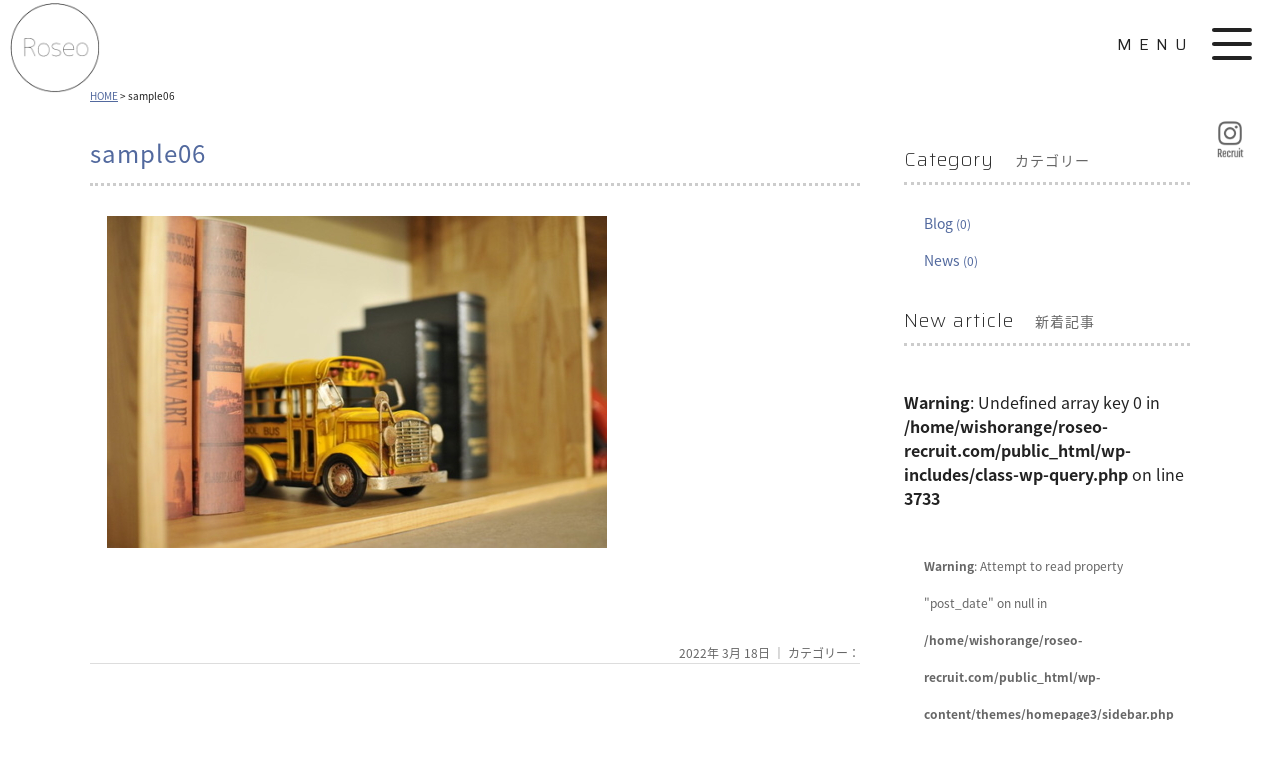

--- FILE ---
content_type: text/html; charset=UTF-8
request_url: https://roseo-recruit.com/sample06/
body_size: 13514
content:
<!DOCTYPE html>
<!--[if lt IE 7 ]><html class="ie ie6" lang="ja"> <![endif]-->
<!--[if IE 7 ]><html class="ie ie7" lang="ja"> <![endif]-->
<!--[if IE 8 ]><html class="ie ie8" lang="ja"> <![endif]-->
<!--[if IE 9 ]><html class="ie ie9" lang="ja"> <![endif]-->
<!--[if (gt IE 9)|!(IE)]><!-->
<html class="" lang="ja">
<!--<![endif]-->
<head>
<meta charset="UTF-8">
<meta http-equiv="X-UA-Compatible" content="IE=edge">

<meta http-equiv="Content-Type" content="text/html; charset=UTF-8" />
<meta http-equiv="Content-Style-Type" content="text/css" />
<meta http-equiv="Content-Script-Type" content="text/javascript" />
<meta name="viewport" content="width=device-width" />

<style type="text/css">
.loading {
	width: 100%;
	height: 100%;
	background: rgba(255,255,255,1.0);
	position: fixed;
	top: 0;
	left: 0;
	z-index: 20000;
}
.loading img {
	width: 40px;
	height: 40px;
	position: absolute;
	top: 50%;
	left: 50%;
	margin-top: -20px;
	margin-left: -20px;
}
</style>
<link href="https://roseo-recruit.com/wp-content/themes/homepage3/style.css" rel="stylesheet" type="text/css" />
<link href="https://roseo-recruit.com/wp-content/themes/homepage3/style_sp.css" rel="stylesheet" type="text/css" />
<link rel="stylesheet" href="https://hairsalon-test.net/style_pc.css">
<link rel="stylesheet" href="https://hairsalon-test.net/style_sumaho.css">
<link href="https://roseo-recruit.com/wp-content/themes/homepage3/css/remodal.css" rel="stylesheet" type="text/css" />
<link href="https://roseo-recruit.com/wp-content/themes/homepage3/css/remodal-default-theme.css" rel="stylesheet" type="text/css" />
<link rel="preconnect" href="https://fonts.googleapis.com">
<link rel="preconnect" href="https://fonts.gstatic.com" crossorigin>
<link href="https://fonts.googleapis.com/earlyaccess/notosansjapanese.css" rel="stylesheet" />
<link href="https://fonts.googleapis.com/css2?family=Saira:wght@200;400&display=swap" rel="stylesheet">
<style type="text/css">
.font_en, .font_en li, .font_en_p p, .font_en_main {
	font-weight: 200;
	font-family: 'Saira', sans-serif;
}
.font_en2, .font_en2 li, .font_en_p2 p, .font_en_main2 {
	font-weight: 400;
	font-family: 'Saira', sans-serif;
}
/*――ナビ内のデザイン（最初からこれで表示）――*/

#nav-content {
	background: rgba(0,0,0,0.8);
	padding: 20px 2%;
}
#nav-content ul {
	display: -webkit-box;
	display: -moz-box;
	display: -ms-flexbox;
	display: -webkit-flex;
	display: -moz-flex;
	display: flex;
	-webkit-box-lines: multiple;
	-moz-box-lines: multiple;
	-webkit-flex-wrap: wrap;
	-moz-flex-wrap: wrap;
	-ms-flex-wrap: wrap;
	flex-wrap: wrap;
	width: 100%;
	overflow: hidden;
	letter-spacing: -.40em; /* 文字間を詰めて隙間を削除する */
	margin-left: 0;
	margin-right: 0;
	padding-left: 0;
	padding-right: 0;
}
#nav-content ul li {
	margin: 0;
	line-height: 1em;
	letter-spacing: 3px;
	display: inline-block;
	vertical-align: middle;
	list-style-type: none;
	width: 50%;
	letter-spacing: 1px; /* 文字間を通常に戻す */
	border-bottom: solid 1px #666;
}
#nav-content ul li a {
	color: #fff;
	font-size: 16px;
	display: block;
	line-height: 1.5em;
	padding: 22px 0 19px;
}
#nav-content ul li a span {
	color: #fff;
	font-size: 12px;
	font-weight: 200;
	letter-spacing: 1px;
	font-family: "Noto Sans Japanese", san-serif;
}
#nav-content ul li a:hover {
	filter: alpha(opacity=50);
	-moz-opacity: 0.50;
	opacity: 0.50;
	-webkit-transition: all 0.3s ease;
	-moz-transition: all 0.3s ease;
	-o-transition: all 0.3s ease;
	transition: all 0.3s ease;
}
#nav-content ul li.nav_long {
	width: 100%;
}
#nav-content ul li.nav_sns {
	display: block;
	width: 100%;
	text-align: center;
	overflow: hidden;
	letter-spacing: -.40em;
	border: none;
}
#nav-content ul li.nav_sns div {
	display: inline-block;
	vertical-align: top;
	letter-spacing: 1px; /* 文字間を通常に戻す */
	margin-left: 0.5%;
	margin-right: 0.5%;
	width: 24%;
}
#nav-content ul li.nav_sns a {
	display: block;
	width: 100%;
	margin: 0;
	padding: 10px 0 5px;
	border: none;
}
#nav-content ul li.nav_sns img.nav_icon_img {
	display: block;
	width: 100%;
	max-width: 30px;
	height: auto;
	margin-left: auto;
	margin-right: auto;
	margin-bottom: 5px;
}
#nav-content ul li.nav_sns p {
	color: #fff;
	display: block;
	font-size: 14px;
	text-align: center;
	line-height: 1.2em;
	letter-spacing: 0;
}
#nav-content ul li.nav_tel, #nav-content ul li.nav_entry, #nav-content ul li.long {
	border: none;
	width: 100%;
}
#nav-content ul li.nav_entry {
	margin: 20px 0 10px;
}
#nav-content ul li.nav_tel {
	margin-bottom: 20px;
}
#nav-content ul li.nav_tel a, #nav-content ul li.nav_entry a, #nav-content ul li.long a {
	letter-spacing: 3px;
}
#nav-content ul li.nav_tel a {
	color: #222;
	background: #fff;
	font-family: "Noto Sans Japanese", san-serif;
	font-size: 18px;
	padding: 15px 0;
}
#nav-content ul li.nav_entry a {
	color: #fff;
	background: #e9496b;
	font-size: 24px;
	padding: 10px 0 5px;
	line-height: 1.2em;
}
#nav-content ul li.nav_entry a span {
	display: block;
	color: #fff;
	font-size: 14px;
}
/*――ナビ ボタン PC表示――*/
/*
#nav-content ul li.nav_entry a {
	color: #fff;
	background: #eb98a9;
	margin-right: 10px;
	padding: 5px 8px 3px 8px;
}
#nav-content ul li.nav_entry a span {
	color: #fff;
}
#nav-content ul li.nav_entry a:hover, #nav-content ul li.nav_entry a:active {
	color: #fff;
	background: #e24a69;
	text-decoration: none;
	filter: alpha(opacity=100);
	-moz-opacity: 1;
	opacity: 1;
	-webkit-transition: all 0.3s ease;
	-moz-transition: all 0.3s ease;
	-o-transition: all 0.3s ease;
	transition: all 0.3s ease;
}
#nav-content ul li.nav_entry a span:hover, #nav-content ul li.nav_entry a span:active {
	color: #fff;
}

*/
/*――フッターナビ――*/
#footer_wrap .foot_navi li a {
	color: #222;
	font-size: 14px;
	letter-spacing: 5px;
	font-weight: 400;
	font-family: "Noto Sans Japanese", san-serif;
}
/*
#footer_wrap .foot_navi li a span {
	display:block;
	color: #666;
	font-size:12px;
	font-family: "Noto Sans Japanese", san-serif;
	margin-left: 5px;
	letter-spacing:4px;
}

*/
#footer_wrap .foot_navi li a:before {
	background: #000;
}



/*■■ ipad・タブレット・スマホ共通■■*/
@media screen and (max-width: 960px) {
#nav-content {
	padding: 10px 2%;
}
#nav-content ul li a {
	font-size: 13px;
	padding: 14px 0 12px;
}
#nav-content ul li.nav_entry {
	margin: 10px 0 10px;
}
#nav-content ul li.nav_tel {
	margin-bottom: 10px;
}
#nav-content ul li.nav_tel a {
	font-size: 18px;
	padding: 10px 0;
}
#nav-content ul li.nav_entry a {
	font-size: 20px;
	padding: 7px 0 2px;
}
#nav-content ul li.nav_entry a span {
	font-size: 12px;
}
#nav-content ul li.nav_sns img.nav_icon_img {
	max-width: 20px;
	height: auto;
}
#nav-content ul li.nav_sns p {
	font-size: 10px;
}
}
</style>

<!--[if lt IE 9]>
<script src="http://css3-mediaqueries-js.googlecode.com/svn/trunk/css3-mediaqueries.js"></script>
<![endif]-->

<!--[if lt IE 9]>
<script src="http://html5shiv.googlecode.com/svn/trunk/html5.js"></script>
<![endif]-->

<script src="https://roseo-recruit.com/wp-content/themes/homepage3/js/respond.min.js"></script>
<script src="https://ajax.googleapis.com/ajax/libs/jquery/3.7.1/jquery.min.js"></script>
<script>
$(window).on('load', function(){
	$('.loading').fadeOut();	
});
</script>
<script type="text/javascript">
//複数パララックス
var parallaxBkImg = function(){
   $(window).on('load resize', function() {
     $(window).on('load scroll', function(){
       var $winTop = $(window).scrollTop();
       var $target = $('.cd-fixed-bg');
       var $winWidth = $(window).width();
       if($winWidth < 767) {
         $target.each(function(index){
           var $position = $winTop - $target.eq(index).offset().top;
           if($winTop > $target.eq(index).offset().top - 800) {
             $target.eq(index).css({
               'background-position-y': $position * .4
             });
           }
         });
       }
     });
   });
 }();
</script>
<script src="https://roseo-recruit.com/wp-content/themes/homepage3/js/jquery.fittext.js" type="text/javascript"></script>
<script>
    $(function () {
        $(".txt_fit").fitText(1);
    });
</script>
<script>
if (window.matchMedia( "(max-width: 768px)" ).matches) {
/* ウィンドウサイズが 768px以下の場合のコード */
/* SNSボタン */
$(function() {
  var pagetop = $('#sns_fixed');
  $(window).scroll(function () {
    if ($(this).scrollTop() > 100) {
      pagetop.fadeIn();
     }else {
      pagetop.fadeOut();
    }
  });
});
}
</script>
<script src="https://roseo-recruit.com/wp-content/themes/homepage3/js/fadein.js" type="text/javascript"></script>
<script src="https://roseo-recruit.com/wp-content/themes/homepage3/js/smoothscroll.js" type="text/javascript"></script>
<!--script src="https://roseo-recruit.com/wp-content/themes/homepage3/js/accordion.js" type="text/javascript"></script-->
<script src="https://roseo-recruit.com/wp-content/themes/homepage3/js/remodal.min.js" type="text/javascript"></script>
<script src="https://roseo-recruit.com/wp-content/themes/homepage3/js/pagetop.js" type="text/javascript"></script>
<script src="https://roseo-recruit.com/wp-content/themes/homepage3/js/tab.js" type="text/javascript"></script>
<script src="https://roseo-recruit.com/wp-content/themes/homepage3/js/navi.js" type="text/javascript"></script>
<link rel="alternate" type="application/rss+xml" title="東村山市久米川の美容師求人Roseo（ロゼオ）｜採用サイト RSS Feed" href="https://roseo-recruit.com/feed/" />
<link rel="alternate" type="application/atom+xml" title="東村山市久米川の美容師求人Roseo（ロゼオ）｜採用サイト Atom Feed" href="https://roseo-recruit.com/feed/atom/" />
<link rel="pingback" href="https://roseo-recruit.com/xmlrpc.php" />
<link rel="shortcut icon" href="https://roseo-recruit.com/wp-content/themes/homepage3/favicon.ico" />
<!-- Google tag (gtag.js) -->
<script async src="https://www.googletagmanager.com/gtag/js?id=G-9E6ET2Y6B3"></script>
<script>
  window.dataLayer = window.dataLayer || [];
  function gtag(){dataLayer.push(arguments);}
  gtag('js', new Date());

  gtag('config', 'G-9E6ET2Y6B3');
</script>	<style>img:is([sizes="auto" i], [sizes^="auto," i]) { contain-intrinsic-size: 3000px 1500px }</style>
	
		<!-- All in One SEO 4.9.3 - aioseo.com -->
		<title>sample06 | 東村山市久米川の美容師求人Roseo（ロゼオ）｜採用サイト</title>
	<meta name="robots" content="max-image-preview:large" />
	<meta name="author" content="wish"/>
	<link rel="canonical" href="https://roseo-recruit.com/sample06/" />
	<meta name="generator" content="All in One SEO (AIOSEO) 4.9.3" />
		<meta property="og:locale" content="ja_JP" />
		<meta property="og:site_name" content="東村山市久米川の美容師求人Roseo（ロゼオ）｜採用サイト | 東村山市（久米川）の美容師、美容室の求人ならRoseo（ロゼオ）公式の採用ホームページです。地方の方も美容師の求人を行っており、WEB応募もご利用頂けます。気軽にお問い合わせください。" />
		<meta property="og:type" content="article" />
		<meta property="og:title" content="sample06 | 東村山市久米川の美容師求人Roseo（ロゼオ）｜採用サイト" />
		<meta property="og:url" content="https://roseo-recruit.com/sample06/" />
		<meta property="article:published_time" content="2022-03-18T10:11:59+00:00" />
		<meta property="article:modified_time" content="2022-03-18T10:11:59+00:00" />
		<meta name="twitter:card" content="summary" />
		<meta name="twitter:title" content="sample06 | 東村山市久米川の美容師求人Roseo（ロゼオ）｜採用サイト" />
		<script type="application/ld+json" class="aioseo-schema">
			{"@context":"https:\/\/schema.org","@graph":[{"@type":"BreadcrumbList","@id":"https:\/\/roseo-recruit.com\/sample06\/#breadcrumblist","itemListElement":[{"@type":"ListItem","@id":"https:\/\/roseo-recruit.com#listItem","position":1,"name":"Home","item":"https:\/\/roseo-recruit.com","nextItem":{"@type":"ListItem","@id":"https:\/\/roseo-recruit.com\/sample06\/#listItem","name":"sample06"}},{"@type":"ListItem","@id":"https:\/\/roseo-recruit.com\/sample06\/#listItem","position":2,"name":"sample06","previousItem":{"@type":"ListItem","@id":"https:\/\/roseo-recruit.com#listItem","name":"Home"}}]},{"@type":"ItemPage","@id":"https:\/\/roseo-recruit.com\/sample06\/#itempage","url":"https:\/\/roseo-recruit.com\/sample06\/","name":"sample06 | \u6771\u6751\u5c71\u5e02\u4e45\u7c73\u5ddd\u306e\u7f8e\u5bb9\u5e2b\u6c42\u4ebaRoseo\uff08\u30ed\u30bc\u30aa\uff09\uff5c\u63a1\u7528\u30b5\u30a4\u30c8","inLanguage":"ja","isPartOf":{"@id":"https:\/\/roseo-recruit.com\/#website"},"breadcrumb":{"@id":"https:\/\/roseo-recruit.com\/sample06\/#breadcrumblist"},"author":{"@id":"https:\/\/roseo-recruit.com\/author\/wish\/#author"},"creator":{"@id":"https:\/\/roseo-recruit.com\/author\/wish\/#author"},"datePublished":"2022-03-18T19:11:59+09:00","dateModified":"2022-03-18T19:11:59+09:00"},{"@type":"Organization","@id":"https:\/\/roseo-recruit.com\/#organization","name":"\u6771\u6751\u5c71\u5e02\u4e45\u7c73\u5ddd\u306e\u7f8e\u5bb9\u5e2b\u6c42\u4ebaRoseo\uff08\u30ed\u30bc\u30aa\uff09\uff5c\u63a1\u7528\u30b5\u30a4\u30c8","description":"\u6771\u6751\u5c71\u5e02\uff08\u4e45\u7c73\u5ddd\uff09\u306e\u7f8e\u5bb9\u5e2b\u3001\u7f8e\u5bb9\u5ba4\u306e\u6c42\u4eba\u306a\u3089Roseo\uff08\u30ed\u30bc\u30aa\uff09\u516c\u5f0f\u306e\u63a1\u7528\u30db\u30fc\u30e0\u30da\u30fc\u30b8\u3067\u3059\u3002\u5730\u65b9\u306e\u65b9\u3082\u7f8e\u5bb9\u5e2b\u306e\u6c42\u4eba\u3092\u884c\u3063\u3066\u304a\u308a\u3001WEB\u5fdc\u52df\u3082\u3054\u5229\u7528\u9802\u3051\u307e\u3059\u3002\u6c17\u8efd\u306b\u304a\u554f\u3044\u5408\u308f\u305b\u304f\u3060\u3055\u3044\u3002","url":"https:\/\/roseo-recruit.com\/"},{"@type":"Person","@id":"https:\/\/roseo-recruit.com\/author\/wish\/#author","url":"https:\/\/roseo-recruit.com\/author\/wish\/","name":"wish","image":{"@type":"ImageObject","@id":"https:\/\/roseo-recruit.com\/sample06\/#authorImage","url":"https:\/\/secure.gravatar.com\/avatar\/611264c11f1a048ab85475524864b874191ecf830e64d39987675619cc4c6690?s=96&d=mm&r=g","width":96,"height":96,"caption":"wish"}},{"@type":"WebSite","@id":"https:\/\/roseo-recruit.com\/#website","url":"https:\/\/roseo-recruit.com\/","name":"\u6771\u6751\u5c71\u5e02\u4e45\u7c73\u5ddd\u306e\u7f8e\u5bb9\u5e2b\u6c42\u4ebaRoseo\uff08\u30ed\u30bc\u30aa\uff09\uff5c\u63a1\u7528\u30b5\u30a4\u30c8","description":"\u6771\u6751\u5c71\u5e02\uff08\u4e45\u7c73\u5ddd\uff09\u306e\u7f8e\u5bb9\u5e2b\u3001\u7f8e\u5bb9\u5ba4\u306e\u6c42\u4eba\u306a\u3089Roseo\uff08\u30ed\u30bc\u30aa\uff09\u516c\u5f0f\u306e\u63a1\u7528\u30db\u30fc\u30e0\u30da\u30fc\u30b8\u3067\u3059\u3002\u5730\u65b9\u306e\u65b9\u3082\u7f8e\u5bb9\u5e2b\u306e\u6c42\u4eba\u3092\u884c\u3063\u3066\u304a\u308a\u3001WEB\u5fdc\u52df\u3082\u3054\u5229\u7528\u9802\u3051\u307e\u3059\u3002\u6c17\u8efd\u306b\u304a\u554f\u3044\u5408\u308f\u305b\u304f\u3060\u3055\u3044\u3002","inLanguage":"ja","publisher":{"@id":"https:\/\/roseo-recruit.com\/#organization"}}]}
		</script>
		<!-- All in One SEO -->

<link rel="alternate" type="application/rss+xml" title="東村山市久米川の美容師求人Roseo（ロゼオ）｜採用サイト &raquo; sample06 のコメントのフィード" href="https://roseo-recruit.com/feed/?attachment_id=1769" />
<script type="text/javascript">
/* <![CDATA[ */
window._wpemojiSettings = {"baseUrl":"https:\/\/s.w.org\/images\/core\/emoji\/16.0.1\/72x72\/","ext":".png","svgUrl":"https:\/\/s.w.org\/images\/core\/emoji\/16.0.1\/svg\/","svgExt":".svg","source":{"concatemoji":"https:\/\/roseo-recruit.com\/wp-includes\/js\/wp-emoji-release.min.js?ver=6.8.3"}};
/*! This file is auto-generated */
!function(s,n){var o,i,e;function c(e){try{var t={supportTests:e,timestamp:(new Date).valueOf()};sessionStorage.setItem(o,JSON.stringify(t))}catch(e){}}function p(e,t,n){e.clearRect(0,0,e.canvas.width,e.canvas.height),e.fillText(t,0,0);var t=new Uint32Array(e.getImageData(0,0,e.canvas.width,e.canvas.height).data),a=(e.clearRect(0,0,e.canvas.width,e.canvas.height),e.fillText(n,0,0),new Uint32Array(e.getImageData(0,0,e.canvas.width,e.canvas.height).data));return t.every(function(e,t){return e===a[t]})}function u(e,t){e.clearRect(0,0,e.canvas.width,e.canvas.height),e.fillText(t,0,0);for(var n=e.getImageData(16,16,1,1),a=0;a<n.data.length;a++)if(0!==n.data[a])return!1;return!0}function f(e,t,n,a){switch(t){case"flag":return n(e,"\ud83c\udff3\ufe0f\u200d\u26a7\ufe0f","\ud83c\udff3\ufe0f\u200b\u26a7\ufe0f")?!1:!n(e,"\ud83c\udde8\ud83c\uddf6","\ud83c\udde8\u200b\ud83c\uddf6")&&!n(e,"\ud83c\udff4\udb40\udc67\udb40\udc62\udb40\udc65\udb40\udc6e\udb40\udc67\udb40\udc7f","\ud83c\udff4\u200b\udb40\udc67\u200b\udb40\udc62\u200b\udb40\udc65\u200b\udb40\udc6e\u200b\udb40\udc67\u200b\udb40\udc7f");case"emoji":return!a(e,"\ud83e\udedf")}return!1}function g(e,t,n,a){var r="undefined"!=typeof WorkerGlobalScope&&self instanceof WorkerGlobalScope?new OffscreenCanvas(300,150):s.createElement("canvas"),o=r.getContext("2d",{willReadFrequently:!0}),i=(o.textBaseline="top",o.font="600 32px Arial",{});return e.forEach(function(e){i[e]=t(o,e,n,a)}),i}function t(e){var t=s.createElement("script");t.src=e,t.defer=!0,s.head.appendChild(t)}"undefined"!=typeof Promise&&(o="wpEmojiSettingsSupports",i=["flag","emoji"],n.supports={everything:!0,everythingExceptFlag:!0},e=new Promise(function(e){s.addEventListener("DOMContentLoaded",e,{once:!0})}),new Promise(function(t){var n=function(){try{var e=JSON.parse(sessionStorage.getItem(o));if("object"==typeof e&&"number"==typeof e.timestamp&&(new Date).valueOf()<e.timestamp+604800&&"object"==typeof e.supportTests)return e.supportTests}catch(e){}return null}();if(!n){if("undefined"!=typeof Worker&&"undefined"!=typeof OffscreenCanvas&&"undefined"!=typeof URL&&URL.createObjectURL&&"undefined"!=typeof Blob)try{var e="postMessage("+g.toString()+"("+[JSON.stringify(i),f.toString(),p.toString(),u.toString()].join(",")+"));",a=new Blob([e],{type:"text/javascript"}),r=new Worker(URL.createObjectURL(a),{name:"wpTestEmojiSupports"});return void(r.onmessage=function(e){c(n=e.data),r.terminate(),t(n)})}catch(e){}c(n=g(i,f,p,u))}t(n)}).then(function(e){for(var t in e)n.supports[t]=e[t],n.supports.everything=n.supports.everything&&n.supports[t],"flag"!==t&&(n.supports.everythingExceptFlag=n.supports.everythingExceptFlag&&n.supports[t]);n.supports.everythingExceptFlag=n.supports.everythingExceptFlag&&!n.supports.flag,n.DOMReady=!1,n.readyCallback=function(){n.DOMReady=!0}}).then(function(){return e}).then(function(){var e;n.supports.everything||(n.readyCallback(),(e=n.source||{}).concatemoji?t(e.concatemoji):e.wpemoji&&e.twemoji&&(t(e.twemoji),t(e.wpemoji)))}))}((window,document),window._wpemojiSettings);
/* ]]> */
</script>
<style id='wp-emoji-styles-inline-css' type='text/css'>

	img.wp-smiley, img.emoji {
		display: inline !important;
		border: none !important;
		box-shadow: none !important;
		height: 1em !important;
		width: 1em !important;
		margin: 0 0.07em !important;
		vertical-align: -0.1em !important;
		background: none !important;
		padding: 0 !important;
	}
</style>
<link rel='stylesheet' id='wp-block-library-css' href='https://roseo-recruit.com/wp-includes/css/dist/block-library/style.min.css?ver=6.8.3' type='text/css' media='all' />
<style id='classic-theme-styles-inline-css' type='text/css'>
/*! This file is auto-generated */
.wp-block-button__link{color:#fff;background-color:#32373c;border-radius:9999px;box-shadow:none;text-decoration:none;padding:calc(.667em + 2px) calc(1.333em + 2px);font-size:1.125em}.wp-block-file__button{background:#32373c;color:#fff;text-decoration:none}
</style>
<link rel='stylesheet' id='aioseo/css/src/vue/standalone/blocks/table-of-contents/global.scss-css' href='https://roseo-recruit.com/wp-content/plugins/all-in-one-seo-pack/dist/Lite/assets/css/table-of-contents/global.e90f6d47.css?ver=4.9.3' type='text/css' media='all' />
<link rel='stylesheet' id='wp-components-css' href='https://roseo-recruit.com/wp-includes/css/dist/components/style.min.css?ver=6.8.3' type='text/css' media='all' />
<link rel='stylesheet' id='wp-preferences-css' href='https://roseo-recruit.com/wp-includes/css/dist/preferences/style.min.css?ver=6.8.3' type='text/css' media='all' />
<link rel='stylesheet' id='wp-block-editor-css' href='https://roseo-recruit.com/wp-includes/css/dist/block-editor/style.min.css?ver=6.8.3' type='text/css' media='all' />
<link rel='stylesheet' id='popup-maker-block-library-style-css' href='https://roseo-recruit.com/wp-content/plugins/popup-maker/dist/packages/block-library-style.css?ver=dbea705cfafe089d65f1' type='text/css' media='all' />
<style id='global-styles-inline-css' type='text/css'>
:root{--wp--preset--aspect-ratio--square: 1;--wp--preset--aspect-ratio--4-3: 4/3;--wp--preset--aspect-ratio--3-4: 3/4;--wp--preset--aspect-ratio--3-2: 3/2;--wp--preset--aspect-ratio--2-3: 2/3;--wp--preset--aspect-ratio--16-9: 16/9;--wp--preset--aspect-ratio--9-16: 9/16;--wp--preset--color--black: #000000;--wp--preset--color--cyan-bluish-gray: #abb8c3;--wp--preset--color--white: #ffffff;--wp--preset--color--pale-pink: #f78da7;--wp--preset--color--vivid-red: #cf2e2e;--wp--preset--color--luminous-vivid-orange: #ff6900;--wp--preset--color--luminous-vivid-amber: #fcb900;--wp--preset--color--light-green-cyan: #7bdcb5;--wp--preset--color--vivid-green-cyan: #00d084;--wp--preset--color--pale-cyan-blue: #8ed1fc;--wp--preset--color--vivid-cyan-blue: #0693e3;--wp--preset--color--vivid-purple: #9b51e0;--wp--preset--gradient--vivid-cyan-blue-to-vivid-purple: linear-gradient(135deg,rgba(6,147,227,1) 0%,rgb(155,81,224) 100%);--wp--preset--gradient--light-green-cyan-to-vivid-green-cyan: linear-gradient(135deg,rgb(122,220,180) 0%,rgb(0,208,130) 100%);--wp--preset--gradient--luminous-vivid-amber-to-luminous-vivid-orange: linear-gradient(135deg,rgba(252,185,0,1) 0%,rgba(255,105,0,1) 100%);--wp--preset--gradient--luminous-vivid-orange-to-vivid-red: linear-gradient(135deg,rgba(255,105,0,1) 0%,rgb(207,46,46) 100%);--wp--preset--gradient--very-light-gray-to-cyan-bluish-gray: linear-gradient(135deg,rgb(238,238,238) 0%,rgb(169,184,195) 100%);--wp--preset--gradient--cool-to-warm-spectrum: linear-gradient(135deg,rgb(74,234,220) 0%,rgb(151,120,209) 20%,rgb(207,42,186) 40%,rgb(238,44,130) 60%,rgb(251,105,98) 80%,rgb(254,248,76) 100%);--wp--preset--gradient--blush-light-purple: linear-gradient(135deg,rgb(255,206,236) 0%,rgb(152,150,240) 100%);--wp--preset--gradient--blush-bordeaux: linear-gradient(135deg,rgb(254,205,165) 0%,rgb(254,45,45) 50%,rgb(107,0,62) 100%);--wp--preset--gradient--luminous-dusk: linear-gradient(135deg,rgb(255,203,112) 0%,rgb(199,81,192) 50%,rgb(65,88,208) 100%);--wp--preset--gradient--pale-ocean: linear-gradient(135deg,rgb(255,245,203) 0%,rgb(182,227,212) 50%,rgb(51,167,181) 100%);--wp--preset--gradient--electric-grass: linear-gradient(135deg,rgb(202,248,128) 0%,rgb(113,206,126) 100%);--wp--preset--gradient--midnight: linear-gradient(135deg,rgb(2,3,129) 0%,rgb(40,116,252) 100%);--wp--preset--font-size--small: 13px;--wp--preset--font-size--medium: 20px;--wp--preset--font-size--large: 36px;--wp--preset--font-size--x-large: 42px;--wp--preset--spacing--20: 0.44rem;--wp--preset--spacing--30: 0.67rem;--wp--preset--spacing--40: 1rem;--wp--preset--spacing--50: 1.5rem;--wp--preset--spacing--60: 2.25rem;--wp--preset--spacing--70: 3.38rem;--wp--preset--spacing--80: 5.06rem;--wp--preset--shadow--natural: 6px 6px 9px rgba(0, 0, 0, 0.2);--wp--preset--shadow--deep: 12px 12px 50px rgba(0, 0, 0, 0.4);--wp--preset--shadow--sharp: 6px 6px 0px rgba(0, 0, 0, 0.2);--wp--preset--shadow--outlined: 6px 6px 0px -3px rgba(255, 255, 255, 1), 6px 6px rgba(0, 0, 0, 1);--wp--preset--shadow--crisp: 6px 6px 0px rgba(0, 0, 0, 1);}:where(.is-layout-flex){gap: 0.5em;}:where(.is-layout-grid){gap: 0.5em;}body .is-layout-flex{display: flex;}.is-layout-flex{flex-wrap: wrap;align-items: center;}.is-layout-flex > :is(*, div){margin: 0;}body .is-layout-grid{display: grid;}.is-layout-grid > :is(*, div){margin: 0;}:where(.wp-block-columns.is-layout-flex){gap: 2em;}:where(.wp-block-columns.is-layout-grid){gap: 2em;}:where(.wp-block-post-template.is-layout-flex){gap: 1.25em;}:where(.wp-block-post-template.is-layout-grid){gap: 1.25em;}.has-black-color{color: var(--wp--preset--color--black) !important;}.has-cyan-bluish-gray-color{color: var(--wp--preset--color--cyan-bluish-gray) !important;}.has-white-color{color: var(--wp--preset--color--white) !important;}.has-pale-pink-color{color: var(--wp--preset--color--pale-pink) !important;}.has-vivid-red-color{color: var(--wp--preset--color--vivid-red) !important;}.has-luminous-vivid-orange-color{color: var(--wp--preset--color--luminous-vivid-orange) !important;}.has-luminous-vivid-amber-color{color: var(--wp--preset--color--luminous-vivid-amber) !important;}.has-light-green-cyan-color{color: var(--wp--preset--color--light-green-cyan) !important;}.has-vivid-green-cyan-color{color: var(--wp--preset--color--vivid-green-cyan) !important;}.has-pale-cyan-blue-color{color: var(--wp--preset--color--pale-cyan-blue) !important;}.has-vivid-cyan-blue-color{color: var(--wp--preset--color--vivid-cyan-blue) !important;}.has-vivid-purple-color{color: var(--wp--preset--color--vivid-purple) !important;}.has-black-background-color{background-color: var(--wp--preset--color--black) !important;}.has-cyan-bluish-gray-background-color{background-color: var(--wp--preset--color--cyan-bluish-gray) !important;}.has-white-background-color{background-color: var(--wp--preset--color--white) !important;}.has-pale-pink-background-color{background-color: var(--wp--preset--color--pale-pink) !important;}.has-vivid-red-background-color{background-color: var(--wp--preset--color--vivid-red) !important;}.has-luminous-vivid-orange-background-color{background-color: var(--wp--preset--color--luminous-vivid-orange) !important;}.has-luminous-vivid-amber-background-color{background-color: var(--wp--preset--color--luminous-vivid-amber) !important;}.has-light-green-cyan-background-color{background-color: var(--wp--preset--color--light-green-cyan) !important;}.has-vivid-green-cyan-background-color{background-color: var(--wp--preset--color--vivid-green-cyan) !important;}.has-pale-cyan-blue-background-color{background-color: var(--wp--preset--color--pale-cyan-blue) !important;}.has-vivid-cyan-blue-background-color{background-color: var(--wp--preset--color--vivid-cyan-blue) !important;}.has-vivid-purple-background-color{background-color: var(--wp--preset--color--vivid-purple) !important;}.has-black-border-color{border-color: var(--wp--preset--color--black) !important;}.has-cyan-bluish-gray-border-color{border-color: var(--wp--preset--color--cyan-bluish-gray) !important;}.has-white-border-color{border-color: var(--wp--preset--color--white) !important;}.has-pale-pink-border-color{border-color: var(--wp--preset--color--pale-pink) !important;}.has-vivid-red-border-color{border-color: var(--wp--preset--color--vivid-red) !important;}.has-luminous-vivid-orange-border-color{border-color: var(--wp--preset--color--luminous-vivid-orange) !important;}.has-luminous-vivid-amber-border-color{border-color: var(--wp--preset--color--luminous-vivid-amber) !important;}.has-light-green-cyan-border-color{border-color: var(--wp--preset--color--light-green-cyan) !important;}.has-vivid-green-cyan-border-color{border-color: var(--wp--preset--color--vivid-green-cyan) !important;}.has-pale-cyan-blue-border-color{border-color: var(--wp--preset--color--pale-cyan-blue) !important;}.has-vivid-cyan-blue-border-color{border-color: var(--wp--preset--color--vivid-cyan-blue) !important;}.has-vivid-purple-border-color{border-color: var(--wp--preset--color--vivid-purple) !important;}.has-vivid-cyan-blue-to-vivid-purple-gradient-background{background: var(--wp--preset--gradient--vivid-cyan-blue-to-vivid-purple) !important;}.has-light-green-cyan-to-vivid-green-cyan-gradient-background{background: var(--wp--preset--gradient--light-green-cyan-to-vivid-green-cyan) !important;}.has-luminous-vivid-amber-to-luminous-vivid-orange-gradient-background{background: var(--wp--preset--gradient--luminous-vivid-amber-to-luminous-vivid-orange) !important;}.has-luminous-vivid-orange-to-vivid-red-gradient-background{background: var(--wp--preset--gradient--luminous-vivid-orange-to-vivid-red) !important;}.has-very-light-gray-to-cyan-bluish-gray-gradient-background{background: var(--wp--preset--gradient--very-light-gray-to-cyan-bluish-gray) !important;}.has-cool-to-warm-spectrum-gradient-background{background: var(--wp--preset--gradient--cool-to-warm-spectrum) !important;}.has-blush-light-purple-gradient-background{background: var(--wp--preset--gradient--blush-light-purple) !important;}.has-blush-bordeaux-gradient-background{background: var(--wp--preset--gradient--blush-bordeaux) !important;}.has-luminous-dusk-gradient-background{background: var(--wp--preset--gradient--luminous-dusk) !important;}.has-pale-ocean-gradient-background{background: var(--wp--preset--gradient--pale-ocean) !important;}.has-electric-grass-gradient-background{background: var(--wp--preset--gradient--electric-grass) !important;}.has-midnight-gradient-background{background: var(--wp--preset--gradient--midnight) !important;}.has-small-font-size{font-size: var(--wp--preset--font-size--small) !important;}.has-medium-font-size{font-size: var(--wp--preset--font-size--medium) !important;}.has-large-font-size{font-size: var(--wp--preset--font-size--large) !important;}.has-x-large-font-size{font-size: var(--wp--preset--font-size--x-large) !important;}
:where(.wp-block-post-template.is-layout-flex){gap: 1.25em;}:where(.wp-block-post-template.is-layout-grid){gap: 1.25em;}
:where(.wp-block-columns.is-layout-flex){gap: 2em;}:where(.wp-block-columns.is-layout-grid){gap: 2em;}
:root :where(.wp-block-pullquote){font-size: 1.5em;line-height: 1.6;}
</style>
<link rel='stylesheet' id='responsive-lightbox-tosrus-css' href='https://roseo-recruit.com/wp-content/plugins/responsive-lightbox/assets/tosrus/jquery.tosrus.min.css?ver=2.5.0' type='text/css' media='all' />
<link rel='stylesheet' id='popup-maker-site-css' href='//roseo-recruit.com/wp-content/uploads/pum/pum-site-styles.css?generated=1755186712&#038;ver=1.21.5' type='text/css' media='all' />
<script type="text/javascript" src="https://roseo-recruit.com/wp-includes/js/jquery/jquery.min.js?ver=3.7.1" id="jquery-core-js"></script>
<script type="text/javascript" src="https://roseo-recruit.com/wp-includes/js/jquery/jquery-migrate.min.js?ver=3.4.1" id="jquery-migrate-js"></script>
<script type="text/javascript" src="https://roseo-recruit.com/wp-content/plugins/responsive-lightbox/assets/dompurify/purify.min.js?ver=3.3.1" id="dompurify-js"></script>
<script type="text/javascript" id="responsive-lightbox-sanitizer-js-before">
/* <![CDATA[ */
window.RLG = window.RLG || {}; window.RLG.sanitizeAllowedHosts = ["youtube.com","www.youtube.com","youtu.be","vimeo.com","player.vimeo.com"];
/* ]]> */
</script>
<script type="text/javascript" src="https://roseo-recruit.com/wp-content/plugins/responsive-lightbox/js/sanitizer.js?ver=2.6.1" id="responsive-lightbox-sanitizer-js"></script>
<script type="text/javascript" src="https://roseo-recruit.com/wp-content/plugins/responsive-lightbox/assets/tosrus/jquery.tosrus.min.js?ver=2.5.0" id="responsive-lightbox-tosrus-js"></script>
<script type="text/javascript" src="https://roseo-recruit.com/wp-includes/js/underscore.min.js?ver=1.13.7" id="underscore-js"></script>
<script type="text/javascript" src="https://roseo-recruit.com/wp-content/plugins/responsive-lightbox/assets/infinitescroll/infinite-scroll.pkgd.min.js?ver=4.0.1" id="responsive-lightbox-infinite-scroll-js"></script>
<script type="text/javascript" id="responsive-lightbox-js-before">
/* <![CDATA[ */
var rlArgs = {"script":"tosrus","selector":"lightbox","customEvents":"","activeGalleries":true,"effect":"slide","infinite":true,"keys":false,"autoplay":true,"pauseOnHover":false,"timeout":4000,"pagination":true,"paginationType":"thumbnails","closeOnClick":true,"woocommerce_gallery":false,"ajaxurl":"https:\/\/roseo-recruit.com\/wp-admin\/admin-ajax.php","nonce":"74867c2f17","preview":false,"postId":1769,"scriptExtension":false};
/* ]]> */
</script>
<script type="text/javascript" src="https://roseo-recruit.com/wp-content/plugins/responsive-lightbox/js/front.js?ver=2.6.1" id="responsive-lightbox-js"></script>
<link rel="https://api.w.org/" href="https://roseo-recruit.com/wp-json/" /><link rel="alternate" title="JSON" type="application/json" href="https://roseo-recruit.com/wp-json/wp/v2/media/1769" /><link rel="EditURI" type="application/rsd+xml" title="RSD" href="https://roseo-recruit.com/xmlrpc.php?rsd" />
<meta name="generator" content="WordPress 6.8.3" />
<link rel='shortlink' href='https://roseo-recruit.com/?p=1769' />
<link rel="alternate" title="oEmbed (JSON)" type="application/json+oembed" href="https://roseo-recruit.com/wp-json/oembed/1.0/embed?url=https%3A%2F%2Froseo-recruit.com%2Fsample06%2F" />
<link rel="alternate" title="oEmbed (XML)" type="text/xml+oembed" href="https://roseo-recruit.com/wp-json/oembed/1.0/embed?url=https%3A%2F%2Froseo-recruit.com%2Fsample06%2F&#038;format=xml" />
</head>
<body id="">
<a name="top" id="top"></a>
<div id="wrapper">
<header>
    <div class="loading"> <img src="https://roseo-recruit.com/wp-content/themes/homepage3/images/all/loading.gif" /> </div>
    <div id="fixed">
        <div id="head_wrap">
            <div id="head_bottom_cont">
                <div id="logo">
                    <h1><a href="https://roseo-recruit.com/"><img id="logo_img" src="https://roseo-recruit.com/wp-content/themes/homepage3/images/all/logo.png" alt="国立の美容室・美容院 Meria by Atria kunitachi（メリア バイ アトリア クニタチ）"> </a></h1>
                </div>
                                <div id="nav-drawer">
                    <input id="nav-input" type="checkbox" class="nav-unshown">
                    <label id="nav-open" for="nav-input">
                    <p class="font_en2 text_letter7" id="nav-title">MENU</p>
                    <span></span>
                    </label>
                    <label class="nav-unshown" id="nav-close" for="nav-input"></label>
                    <div id="nav-content">
                        <ul>
                            <li class="font_en2"><a href="https://roseo-recruit.com/">HOME</a></li>
                            <li><a href="https://roseo-recruit.com/system">新人教育制度</a></li>
                            <li><a href="https://roseo-recruit.com/efforts">Roseoの取り組み</a></li>
                            <li><a href="https://roseo-recruit.com/new">新人の１日</a></li>
                            <li><a href="https://roseo-recruit.com/mother">ママさん美容師</a></li>
                            <li><a href="https://roseo-recruit.com/career">サクセスストーリー</a></li>
                            <li><a href="https://roseo-recruit.com/staff">スタッフ解体新書</a></li>
                            <li><a href="https://roseo-recruit.com/map">久米川の街紹介</a></li>
                            <li><a href="https://roseo-recruit.com/creative">クリエイティブ</a></li>
                            <li><a href="https://roseo-recruit.com/message">Roseo応援文</a></li>
                            <li><a href="https://roseo-recruit.com/recruit">募集要項</a></li>
                            <li><a href="https://roseo-recruit.com/company">会社概要</a></li>
                            <li class="nav_entry pc_nav_none"><a href="https://roseo-recruit.com/entry"><strong class="font_en">Entry</strong><span>見学＆求人応募</span></a></li>
                                                        <li class="nav_tel pc_nav_none"><a href="tel:042-313-0705">Tel
                                042-313-0705                                </a></li>
                                                        <li class="nav_sns font_en_p">
                                <div><a href="http://ameblo.jp/roseo818/" target="_blank"><img class="nav_icon_img" src="https://roseo-recruit.com/wp-content/themes/homepage3/images/all/icon_blog2_w.png" alt="sns" />
                                    <p>Owner Blog</p>
                                    </a> </div>
                                <div><a href="https://www.youtube.com/channel/UCbSW0bQATofaBDRVBqg-23w" target="_blank"><img class="nav_icon_img" src="https://roseo-recruit.com/wp-content/themes/homepage3/images/all/icon_youtube_w.png" alt="Salon" />
                                    <p>Youtube</p>
                                    </a> </div>
                                <div><a href="http://hair-roseo.com/" target="_blank"><img class="nav_icon_img" src="https://roseo-recruit.com/wp-content/themes/homepage3/images/all/icon_salon_w.png" alt="Salon" />
                                    <p>Salon HP</p>
                                    </a> </div>
                                                                                                                                <div><a href="https://www.instagram.com/roseo_recruit/" target="_blank"><img class="nav_icon_img" src="https://roseo-recruit.com/wp-content/themes/homepage3/images/all/icon_insta_w.png" alt="sns" />
                                    <p>Instagram</p>
                                    </a> </div>
                                                                                                                            </li>
                        </ul>
                    </div>
                </div>
                            </div>
        </div>
    </div>
</header>

<div class="long_wrap long_wrap_top">
	<div class="long_wrap_box_ptnone">
		<div><ul id="breadcrumb_list"><li><a href="https://roseo-recruit.com">HOME</a></li><li>sample06</li></ul></div>
		<div id="left_box">
						<h2 id="blog_title">
				sample06			</h2>
			<div class="post">
				<p class="attachment"><a href='https://roseo-recruit.com/wp-content/uploads/2022/03/sample06.jpg' title="" data-rl_title="" class="rl-gallery-link" data-rl_caption="" data-rel="lightbox-gallery-0"><img loading="lazy" decoding="async" width="500" height="332" src="https://roseo-recruit.com/wp-content/uploads/2022/03/sample06-500x332.jpg" class="attachment-medium size-medium" alt="" srcset="https://roseo-recruit.com/wp-content/uploads/2022/03/sample06-500x332.jpg 500w, https://roseo-recruit.com/wp-content/uploads/2022/03/sample06.jpg 600w" sizes="auto, (max-width: 500px) 100vw, 500px" /></a></p>
				<p class="postinfo">
					2022年 3月 18日					｜
					カテゴリー：
															</a> </p>
			</div>
			<p class="pagelink"> <span class="pageprev">
								</span> <span class="pagenext">
				<a href="https://roseo-recruit.com/sample06/" rel="prev">sample06</a> &raquo;				</span> </p>
								</div>
		<div id="right_box">
	<div id="blog_sidebar">
		<h3><span class="font_en">Category　</span>カテゴリー</h3>
		<ul class="blog_sidebar_category">
				<li class="cat-item cat-item-1"><a href="https://roseo-recruit.com/category/blog/">Blog</a> (0)
</li>
	<li class="cat-item cat-item-7"><a href="https://roseo-recruit.com/category/news/">News</a> (0)
</li>
		</ul>
		<!--h3><span>Calendar　</span>カレンダー</h3>
		<ul>
			<table id="wp-calendar" class="wp-calendar-table">
	<caption>2026年1月</caption>
	<thead>
	<tr>
		<th scope="col" aria-label="月曜日">月</th>
		<th scope="col" aria-label="火曜日">火</th>
		<th scope="col" aria-label="水曜日">水</th>
		<th scope="col" aria-label="木曜日">木</th>
		<th scope="col" aria-label="金曜日">金</th>
		<th scope="col" aria-label="土曜日">土</th>
		<th scope="col" aria-label="日曜日">日</th>
	</tr>
	</thead>
	<tbody>
	<tr>
		<td colspan="3" class="pad">&nbsp;</td><td>1</td><td>2</td><td>3</td><td>4</td>
	</tr>
	<tr>
		<td>5</td><td>6</td><td>7</td><td>8</td><td>9</td><td>10</td><td>11</td>
	</tr>
	<tr>
		<td>12</td><td>13</td><td>14</td><td>15</td><td>16</td><td>17</td><td>18</td>
	</tr>
	<tr>
		<td>19</td><td>20</td><td>21</td><td id="today">22</td><td>23</td><td>24</td><td>25</td>
	</tr>
	<tr>
		<td>26</td><td>27</td><td>28</td><td>29</td><td>30</td><td>31</td>
		<td class="pad" colspan="1">&nbsp;</td>
	</tr>
	</tbody>
	</table><nav aria-label="前と次の月" class="wp-calendar-nav">
		<span class="wp-calendar-nav-prev">&nbsp;</span>
		<span class="pad">&nbsp;</span>
		<span class="wp-calendar-nav-next">&nbsp;</span>
	</nav>		</ul-->
		<h3><span class="font_en">New article　</span>新着記事</h3>
		<ul class="blog_sidebar_new">
						<br />
<b>Warning</b>:  Undefined array key 0 in <b>/home/wishorange/roseo-recruit.com/public_html/wp-includes/class-wp-query.php</b> on line <b>3733</b><br />
			<li><a href=""><span><br />
<b>Warning</b>:  Attempt to read property "post_date" on null in <b>/home/wishorange/roseo-recruit.com/public_html/wp-content/themes/homepage3/sidebar.php</b> on line <b>15</b><br />
1970.01.01:</span><br />
				<br />
<b>Warning</b>:  Attempt to read property "post_title" on null in <b>/home/wishorange/roseo-recruit.com/public_html/wp-content/themes/homepage3/sidebar.php</b> on line <b>16</b><br />
 </a></li>
			<br />
<b>Warning</b>:  Undefined array key 0 in <b>/home/wishorange/roseo-recruit.com/public_html/wp-includes/class-wp-query.php</b> on line <b>3863</b><br />
		</ul>
		<h3><span class="font_en">Archive　</span>アーカイブ</h3>
		<ul class="blog_sidebar_archive">
			<select name="archive-dropdown" onChange='document.location.href=this.options[this.selectedIndex].value;'>
				<option value="">月を選択</option>
							</select>
		</ul>
	</div>
</div>
	</div>
</div>
<!--■content_wrap■-->


<div id="sns_fixed">
    <ul class="sns_fixed_ul">
        <li><a href="https://www.instagram.com/roseo_recruit/" target="_blank"><img src="https://roseo-recruit.com/wp-content/themes/homepage3/images/all/icon_gc_insta_3.png" alt="インスタグラム" /></a></li>
    </ul>
</div>
<div id="foot_fixed">
    <div id="page-toplink"><a class="font_en2" href="#top">&and;<br />
        PAGE<br />
        TOP</a></div>
                <div id="sp_link" class="">
        <ul class="sp_link_ul">
            <li><a href="https://roseo-recruit.com/entry"><img class="img_style_600 mt5" src="https://roseo-recruit.com/wp-content/themes/homepage3/images/all/bt_entry.jpg" alt="見学＆求人応募" /></a></li>
        </ul>
    </div>
            </div>
<footer id="footer_wrap">
    <div class="long_wrap bg_f7f7f7">
        <div class="long_wrap_box"> 
            <!--div class="show slide-bottom">
                <p class="midashi_double font_en2 txt30 mb20"><span class="color_222 text_letter10"> PHILOSOPHY </span> <span class="midashi_double_en3 color_eee txtp150 font_en text_letter10"> PHILOSOPHY </span></p>
                <h2 class="txt22 line_h40 text_letter7 mb20"></h2>
            </div-->
            
            <div class="pt20 mb40 text_center show slide-bottom">
                <p class="midashi_double font_en2 txt30 mb20"><span class="color_222 text_letter10"> PAGE LINK </span> <span class="midashi_double_en_c4 color_eee txtp150 font_en text_letter10"> PAGE LINK </span></p>
            </div>
            <div class="foot_div_style mb30 show slide-bottom">
                <ul class="foot_navi font_en">
                    <li><a href="https://roseo-recruit.com/">ホーム</a></li>
                    <li><a href="https://roseo-recruit.com/system">新人教育制度</a></li>
                    <li><a href="https://roseo-recruit.com/efforts">Roseoの取り組み</a></li>
                    <li><a href="https://roseo-recruit.com/new">新人の１日</a></li>
                    <li><a href="https://roseo-recruit.com/mother">ママさん美容師活躍中</a></li>
                    <li><a href="https://roseo-recruit.com/career">サクセスストーリー</a></li>
                    <li><a href="https://roseo-recruit.com/staff">スタッフ解体新書</a></li>
                    <li><a href="https://roseo-recruit.com/map">久米川ってどんな街？</a></li>
                    <li><a href="https://roseo-recruit.com/creative">クリエイティブ</a></li>
                    <li><a href="https://hairsalon-test.net/web-test01/salon/1350/" target="_blank">オーナーインタビュー</a></li>
                    <li><a href="https://www.youtube.com/channel/UCbSW0bQATofaBDRVBqg-23w" target="_blank">Roseoチャンネル</a></li>
                    <li><a href="http://ameblo.jp/roseo818/" target="_blank">オーナーブログ</a></li>
                    <li><a href="https://roseo-recruit.com/message">応援メッセージ</a></li>
                    <li><a href="https://roseo-recruit.com/entry">お問合せ＆求人応募</a></li>
                    <li><a href="https://roseo-recruit.com/recruit">募集要項</a></li>
                    <li><a href="https://roseo-recruit.com/company">会社概要</a></li>
                    <li><a href="http://hair-roseo.com/" target="_blank">RoseoサロンHP</a></li>
                </ul>
            </div>
        </div>
    </div>
    <div class="bg_444">
        <p class="font_en text_letter4 text_center color_w txt13s foot_copy">- Copyright &copy; Roseo All Rights Reserved.</p>
    </div>
</footer>
</div>
<script type="speculationrules">
{"prefetch":[{"source":"document","where":{"and":[{"href_matches":"\/*"},{"not":{"href_matches":["\/wp-*.php","\/wp-admin\/*","\/wp-content\/uploads\/*","\/wp-content\/*","\/wp-content\/plugins\/*","\/wp-content\/themes\/homepage3\/*","\/*\\?(.+)"]}},{"not":{"selector_matches":"a[rel~=\"nofollow\"]"}},{"not":{"selector_matches":".no-prefetch, .no-prefetch a"}}]},"eagerness":"conservative"}]}
</script>
<div 
	id="pum-1828" 
	role="dialog" 
	aria-modal="false"
	class="pum pum-overlay pum-theme-1823 pum-theme-content-only popmake-overlay pum-click-to-close click_open" 
	data-popmake="{&quot;id&quot;:1828,&quot;slug&quot;:&quot;video02&quot;,&quot;theme_id&quot;:1823,&quot;cookies&quot;:[],&quot;triggers&quot;:[{&quot;type&quot;:&quot;click_open&quot;,&quot;settings&quot;:{&quot;extra_selectors&quot;:&quot;&quot;,&quot;cookie_name&quot;:null}}],&quot;mobile_disabled&quot;:null,&quot;tablet_disabled&quot;:null,&quot;meta&quot;:{&quot;display&quot;:{&quot;stackable&quot;:false,&quot;overlay_disabled&quot;:false,&quot;scrollable_content&quot;:false,&quot;disable_reposition&quot;:false,&quot;size&quot;:&quot;normal&quot;,&quot;responsive_min_width&quot;:&quot;0%&quot;,&quot;responsive_min_width_unit&quot;:false,&quot;responsive_max_width&quot;:&quot;100%&quot;,&quot;responsive_max_width_unit&quot;:false,&quot;custom_width&quot;:&quot;640px&quot;,&quot;custom_width_unit&quot;:false,&quot;custom_height&quot;:&quot;380px&quot;,&quot;custom_height_unit&quot;:false,&quot;custom_height_auto&quot;:false,&quot;location&quot;:&quot;center top&quot;,&quot;position_from_trigger&quot;:false,&quot;position_top&quot;:&quot;100&quot;,&quot;position_left&quot;:&quot;0&quot;,&quot;position_bottom&quot;:&quot;0&quot;,&quot;position_right&quot;:&quot;0&quot;,&quot;position_fixed&quot;:false,&quot;animation_type&quot;:&quot;fade&quot;,&quot;animation_speed&quot;:&quot;350&quot;,&quot;animation_origin&quot;:&quot;center top&quot;,&quot;overlay_zindex&quot;:false,&quot;zindex&quot;:&quot;1999999999&quot;},&quot;close&quot;:{&quot;text&quot;:&quot;&quot;,&quot;button_delay&quot;:&quot;0&quot;,&quot;overlay_click&quot;:&quot;1&quot;,&quot;esc_press&quot;:false,&quot;f4_press&quot;:false},&quot;click_open&quot;:[]}}">

	<div id="popmake-1828" class="pum-container popmake theme-1823 pum-responsive pum-responsive-normal responsive size-normal">

				
				
		
				<div class="pum-content popmake-content" tabindex="0">
			<p class="attachment"><a href='https://roseo-recruit.com/wp-content/uploads/2022/03/sample06.jpg' title="" data-rl_title="" class="rl-gallery-link" data-rl_caption="" data-rel="lightbox-gallery-0"><img width="500" height="332" src="https://roseo-recruit.com/wp-content/uploads/2022/03/sample06-500x332.jpg" class="attachment-medium size-medium" alt="" decoding="async" fetchpriority="high" srcset="https://roseo-recruit.com/wp-content/uploads/2022/03/sample06-500x332.jpg 500w, https://roseo-recruit.com/wp-content/uploads/2022/03/sample06.jpg 600w" sizes="(max-width: 500px) 100vw, 500px" /></a></p>
<div class="movie_box"><iframe width="100%" height="315" src="https://www.youtube.com/embed/yKvu3YVjB0U" frameborder="0" allow="accelerometer; autoplay; encrypted-media; gyroscope; picture-in-picture" allowfullscreen></iframe></div>
		</div>

				
							<button type="button" class="pum-close popmake-close" aria-label="Close">
			×			</button>
		
	</div>

</div>
<div 
	id="pum-1825" 
	role="dialog" 
	aria-modal="false"
	class="pum pum-overlay pum-theme-1823 pum-theme-content-only popmake-overlay pum-click-to-close click_open" 
	data-popmake="{&quot;id&quot;:1825,&quot;slug&quot;:&quot;video01&quot;,&quot;theme_id&quot;:1823,&quot;cookies&quot;:[],&quot;triggers&quot;:[{&quot;type&quot;:&quot;click_open&quot;,&quot;settings&quot;:{&quot;extra_selectors&quot;:&quot;&quot;,&quot;cookie_name&quot;:null}}],&quot;mobile_disabled&quot;:null,&quot;tablet_disabled&quot;:null,&quot;meta&quot;:{&quot;display&quot;:{&quot;stackable&quot;:false,&quot;overlay_disabled&quot;:false,&quot;scrollable_content&quot;:false,&quot;disable_reposition&quot;:false,&quot;size&quot;:&quot;normal&quot;,&quot;responsive_min_width&quot;:&quot;0%&quot;,&quot;responsive_min_width_unit&quot;:false,&quot;responsive_max_width&quot;:&quot;100%&quot;,&quot;responsive_max_width_unit&quot;:false,&quot;custom_width&quot;:&quot;640px&quot;,&quot;custom_width_unit&quot;:false,&quot;custom_height&quot;:&quot;380px&quot;,&quot;custom_height_unit&quot;:false,&quot;custom_height_auto&quot;:false,&quot;location&quot;:&quot;center top&quot;,&quot;position_from_trigger&quot;:false,&quot;position_top&quot;:&quot;100&quot;,&quot;position_left&quot;:&quot;0&quot;,&quot;position_bottom&quot;:&quot;0&quot;,&quot;position_right&quot;:&quot;0&quot;,&quot;position_fixed&quot;:false,&quot;animation_type&quot;:&quot;fade&quot;,&quot;animation_speed&quot;:&quot;350&quot;,&quot;animation_origin&quot;:&quot;center top&quot;,&quot;overlay_zindex&quot;:false,&quot;zindex&quot;:&quot;1999999999&quot;},&quot;close&quot;:{&quot;text&quot;:&quot;&quot;,&quot;button_delay&quot;:&quot;0&quot;,&quot;overlay_click&quot;:&quot;1&quot;,&quot;esc_press&quot;:false,&quot;f4_press&quot;:false},&quot;click_open&quot;:[]}}">

	<div id="popmake-1825" class="pum-container popmake theme-1823 pum-responsive pum-responsive-normal responsive size-normal">

				
				
		
				<div class="pum-content popmake-content" tabindex="0">
			<p class="attachment"><a href='https://roseo-recruit.com/wp-content/uploads/2022/03/sample06.jpg' title="" data-rl_title="" class="rl-gallery-link" data-rl_caption="" data-rel="lightbox-gallery-0"><img width="500" height="332" src="https://roseo-recruit.com/wp-content/uploads/2022/03/sample06-500x332.jpg" class="attachment-medium size-medium" alt="" decoding="async" srcset="https://roseo-recruit.com/wp-content/uploads/2022/03/sample06-500x332.jpg 500w, https://roseo-recruit.com/wp-content/uploads/2022/03/sample06.jpg 600w" sizes="(max-width: 500px) 100vw, 500px" /></a></p>
<div class="movie_box"><iframe width="100%" height="315" src="https://www.youtube.com/embed/05T2qhguMmo" frameborder="0" allow="accelerometer; autoplay; encrypted-media; gyroscope; picture-in-picture" allowfullscreen></iframe></div>
		</div>

				
							<button type="button" class="pum-close popmake-close" aria-label="Close">
			×			</button>
		
	</div>

</div>
<script type="text/javascript" src="https://roseo-recruit.com/wp-includes/js/jquery/ui/core.min.js?ver=1.13.3" id="jquery-ui-core-js"></script>
<script type="text/javascript" src="https://roseo-recruit.com/wp-includes/js/dist/hooks.min.js?ver=4d63a3d491d11ffd8ac6" id="wp-hooks-js"></script>
<script type="text/javascript" id="popup-maker-site-js-extra">
/* <![CDATA[ */
var pum_vars = {"version":"1.21.5","pm_dir_url":"https:\/\/roseo-recruit.com\/wp-content\/plugins\/popup-maker\/","ajaxurl":"https:\/\/roseo-recruit.com\/wp-admin\/admin-ajax.php","restapi":"https:\/\/roseo-recruit.com\/wp-json\/pum\/v1","rest_nonce":null,"default_theme":"1817","debug_mode":"","disable_tracking":"","home_url":"\/","message_position":"top","core_sub_forms_enabled":"1","popups":[],"cookie_domain":"","analytics_enabled":"1","analytics_route":"analytics","analytics_api":"https:\/\/roseo-recruit.com\/wp-json\/pum\/v1"};
var pum_sub_vars = {"ajaxurl":"https:\/\/roseo-recruit.com\/wp-admin\/admin-ajax.php","message_position":"top"};
var pum_popups = {"pum-1828":{"triggers":[],"cookies":[],"disable_on_mobile":false,"disable_on_tablet":false,"atc_promotion":null,"explain":null,"type_section":null,"theme_id":"1823","size":"normal","responsive_min_width":"0%","responsive_max_width":"100%","custom_width":"640px","custom_height_auto":false,"custom_height":"380px","scrollable_content":false,"animation_type":"fade","animation_speed":"350","animation_origin":"center top","open_sound":"none","custom_sound":"","location":"center top","position_top":"100","position_bottom":"0","position_left":"0","position_right":"0","position_from_trigger":false,"position_fixed":false,"overlay_disabled":false,"stackable":false,"disable_reposition":false,"zindex":"1999999999","close_button_delay":"0","fi_promotion":null,"close_on_form_submission":false,"close_on_form_submission_delay":"0","close_on_overlay_click":true,"close_on_esc_press":false,"close_on_f4_press":false,"disable_form_reopen":false,"disable_accessibility":false,"theme_slug":"content-only","id":1828,"slug":"video02"},"pum-1825":{"triggers":[],"cookies":[],"disable_on_mobile":false,"disable_on_tablet":false,"atc_promotion":null,"explain":null,"type_section":null,"theme_id":"1823","size":"normal","responsive_min_width":"0%","responsive_max_width":"100%","custom_width":"640px","custom_height_auto":false,"custom_height":"380px","scrollable_content":false,"animation_type":"fade","animation_speed":"350","animation_origin":"center top","open_sound":"none","custom_sound":"","location":"center top","position_top":"100","position_bottom":"0","position_left":"0","position_right":"0","position_from_trigger":false,"position_fixed":false,"overlay_disabled":false,"stackable":false,"disable_reposition":false,"zindex":"1999999999","close_button_delay":"0","fi_promotion":null,"close_on_form_submission":false,"close_on_form_submission_delay":"0","close_on_overlay_click":true,"close_on_esc_press":false,"close_on_f4_press":false,"disable_form_reopen":false,"disable_accessibility":false,"theme_slug":"content-only","id":1825,"slug":"video01"}};
/* ]]> */
</script>
<script type="text/javascript" src="//roseo-recruit.com/wp-content/uploads/pum/pum-site-scripts.js?defer&amp;generated=1755186712&amp;ver=1.21.5" id="popup-maker-site-js"></script>
</body></html>

--- FILE ---
content_type: text/css
request_url: https://roseo-recruit.com/wp-content/themes/homepage3/style_sp.css
body_size: 5138
content:
/* CSS Document */
@charset "UTF-8";
/* CSS Document */



/*============PC=============*/
@media only screen and (min-width:961px) {
	
	
a:hover img{
	filter: alpha(opacity=50);
	-moz-opacity:0.50;
	opacity:0.50;
}
.cycloneslider-slide a:hover img{
	filter: alpha(opacity=100);
	-moz-opacity:1;
	opacity:1;
}
/*■■■ ヘッダー（PC）■■■■*/
/*※PCでグローバルナビを横に展開するCSS*/
/*

	header #head_wrap{
		overflow:hidden;
		max-width:1500px;
		margin:auto;
	}
	header #head_bottom_cont{
		position:relative;
		overflow:hidden;
		width:100%;
	}
	#logo{
    	float:left;
		width:15%;
	}
	#logo #logo_img{
		width:100%;
		max-width:200px;
		height:auto;
		margin:3px 0 3px 3%;
	}
    #nav-drawer{
        float:right;
        width:85%;
		margin-top:26px;
    }
    #nav-open {
        display: none;
    }
    #nav-content {
		overflow:hidden;
        position: relative;
        width:100%;
		max-width:2000px;
        -webkit-transform: translateX(0%);
        transform: translateX(0%) ;
    }
    #nav-content ul {
		text-align:right;
        position: relative;
        width:100%;
    	overflow:hidden;
     	letter-spacing: -.40em;
    }
    #nav-content ul li {
    	display:inline-block;
     	vertical-align:top;
     	letter-spacing:1px;
    }
    #nav-content ul li.pc_nav_none{
		display:none;
    }

*/


/*※※※グローバルナビ※※※*/
/*PCで最初からハンバーガー表示のCSS*/
	#head_top_cont{
        display:none;
    }
    #logo{
		float:left;
    }
	#logo #logo_img{
		max-width:100%;
		height:90px;
		margin:3px 0 3px 10px;
	}
	


/*PCでサイズ変更 アイコンのスペース*/



#nav-open {
    display: inline-block;
    width:40px;
    height:40px;
    vertical-align: middle;
    float: right;
    padding:28px 28px 0;
}

/*PCでサイズ変更 ハンバーガーアイコンをCSSだけで表現*/

#nav-title {
  	position: absolute;
	top:32px;
	right:86px;
    display: inline-block;
	font-size:16px;
  	cursor: pointer;
}

#nav-open span, #nav-open span:before, #nav-open span:after {
  position: absolute;
  height: 4px;/*線の太さ*/
  width:40px;/*長さ*/
  border-radius:2px;
  background: #222;
  display: block;
  content: '';
  cursor: pointer;
}
#nav-open span:before {
  bottom: -14px;
}
#nav-open span:after {
  bottom: -28px;
}

/*※※※グローバルナビ ここまで※※※*/
/*■■■ ヘッダーここまで（PC）■■■■*/






#footer_cont{
	margin:0 auto;
}
#shoplist li{
	width:210px;
	margin:0 20px 20px;
}




/*■■■　背景の矢印（新人の１日）　■■■*/

.bg_tate_arrow01{
  background:url(images/all/icon_arrow_bottom_long.gif) left 20% bottom no-repeat;
  background-size:100px;
}




}





/*============ipad=============*/
@media
only screen and (min-device-width: 768px) and (max-device-width: 961px),
only screen and (min-width: 768px) and (max-width: 961px) {



/*■■■ 横長レイアウト (ipad)■■■*/
.long_wrap_top{
	/*ナビの高さを取る*/
	padding-top:52px;
}
.page_navi{
	/*ナビの高さを取る*/
	margin-top:-127px;
	padding-top:127px;
}


.long_wrap_box_ptnone,
.long_wrap_box1600,
.long_wrap_box1300,
.long_wrap_box{
	width:98%;
	padding-left:1%;
	padding-right:1%;
}


/* 透過レイアウト（ipad） */
	.touka_box{
		margin: 0 0 5rem;
	}


.touka_h_left,
.touka_h_right{
	float:none;
}




	.touka_img_r,
	.touka_img_l{
		text-align: left;
	}

	.touka_text_l,
	.touka_text_r{
		display: block;
		position: relative;
		right: 0;
		left: 0;
		top: 0;
		padding:10px 2%;
		width:96%;
		background: #fff;
	}
.touka_text_000{
	padding:10px 2%;
	background: rgba(0,0,0,0.8);
}
	.touka_img_l img,
	.touka_img_r img{
		display: block;
		width:80%;
		max-width:100%;
		height:auto;
		margin:auto;
		height: auto;
	}
	
	
.mb60sptab40,
.mb80sptab40,
.mb100sptab40,
.mb130sptab40,
.mb160sptab40,
.mb200sptab40{
	margin-bottom:40px;
	}


/*-------フッター(ipad)--------*/

footer{
}
#footer_cont{
	margin:0px 20px 0 20px;
	overflow:hidden;
}
#shoplist li{
	width:30%;
	margin:0 5px 20px;
}
#salon_cont{
	clear:both;
}
#left_box {
	float: left;
	width: 65%;
}
#right_box {
	float: right;
	width: 30%;
}




#contents {
	padding:147px 0 0;
	}
.img_style_sp{
	display:none;
}
	
/*ホーム（ipad）----*/

/*
.slideshow{
	padding-top:160px;
}

*/
.page_navi{
	/*ナビの高さを取る*/
	margin-top:-160px;
	padding-top:160px;
}



/*■■■　背景の矢印（新人の１日）　■■■*/

.bg_tate_arrow01{
  background:url(images/all/icon_arrow_bottom_long.gif) left 20% bottom no-repeat;
  background-size:100px;
}

/*----SNSボタン（ipad）----*/

/*----SNSボタン----*/

#sns_fixed {
    position: fixed;
    top:60px;
	right:0;
}
#sns_fixed .sns_fixed_ul li{
	margin-bottom:3px;
}

}




/*====== ipad・タブレット・スマホ共通=======*/
@media screen and (max-width: 961px) {



/*■ヘッダー（タブレット・スマホ）■*/

	#head_top_cont{
        display:none;
    }
    #logo{
		float:left;
    }
	
	#logo #logo_img{
		max-width:100%;
		height:48px;
		margin:2px 0 2px 10px;
	}
	



/*■ヘッダー（タブレット・スマホ）ここまで■*/






}








/*============タブレット=============*/
@media
only screen and (min-device-width: 481px) and (max-device-width: 768px),
only screen and (min-width: 481px) and (max-width: 768px) {



/*ホーム（タブレット）----*/
/*
.slideshow{
	padding-top:48px;
}

*/
.page_navi{
	/*ナビの高さを取る*/
	margin-top:-48px;
	padding-top:48px;
}




#top_contents{
	text-align:center !important;
}
#news_box , #top_blog_box{
	width:90%;
}
.top_cont{
	width:42%;
	margin:0 3px 15px;
}
.top_cont_photo{
	width:100%;
	height:auto;
}
.blog_kobetsu{
	overflow:hidden;
	border-bottom:dotted 1px #ccc;
	width:100%;
	margin-bottom:3px;
	padding-bottom:3px;
}
.blog_kobetsu .eye_photo{
	float:left;
	width:83px;
	height:83px;
	margin-right:10px;
	margin-bottom:0px !important;
}
#insta_box{
	width:93%;
	height:300px;
}
#insta_ttl{
	width:120px;
}



}




/*======タブレット・スマホ共通=======*/
@media screen and (max-width: 767px) {

/*■■■■□□□□ global_wrapper □□□□■■■■*/


/*-------メニュー-------*/


ul.menu_ul li{
	float:none;
	width:98%;
	margin-left:1%;
	margin-right:1%;
}
.menu_wrap .menu_subtext{
	font-size:13px;
	letter-spacing:1px;
}

.menu_wrap .menu_text table td.menu {
	font-size:16px;
}
.menu_wrap .menu_text table td.price {
	font-size:18px;
}

.menu_wrap .menu_text table td.text {
	font-size:13px;
}


/*――bogo 言語切り替え スマホ・タブレット――*/

#bogo_bt_sp{
	clear:both;
	overflow:hidden;
	width:96%;
	padding:10px 2% 0;
}
#bogo_bt_sp span{
	display:none!important;
}

#bogo_bt_sp div{
	font-size:13px;
	width: 20%;
	float: left;
	padding:2px 0;
}
#bogo_bt_sp ul{
	width: 70%;
	float: right;
}
#bogo_bt_sp ul li{
	font-size:13px;
	display: block;
	padding:0;
	width: 50%;
	float: left;
	padding:5px 0;
}
#bogo_bt_sp ul li a{
    display: block;
    padding:0;
    border-bottom:none;
    width:auto;
    float:none;
}
#nav-content li#bogo_bt_sp ul li.current{
	border-bottom:dotted 2px #666;
}


/*■■ パララックス (スマホ)■■*/


.parallax_img_topheader:before{
/* TOPヘッダー用*/
  background:url(images/all/top_header01.jpg) left top repeat-y;
  background-size:150%;
}


.parallax_img_head_01:before,
.parallax_img_head_02:before,
.parallax_img_head_03:before,
.parallax_img_head_04:before,
.parallax_img_head_05:before,
.parallax_img_head_06:before,
.parallax_img_head_07:before,
.parallax_img_head_08:before,
.parallax_img_head_09:before,
.parallax_img_head_10:before,
.parallax_img_menu:before,
.parallax_img_education:before,
.parallax_img_fukuri:before,
.parallax_img_faq:before,
.parallax_img_career:before,
.parallax_img_coupon:before,
.parallax_img_licence:before,
.parallax_img_flow:before,
.parallax_img_staff:before,
.parallax_img_distant:before,
.parallax_img_event:before,
.parallax_img_internship:before,
.parallax_img_catalog:before,
.parallax_img_message:before,
.parallax_img_recruit:before,
.parallax_img_r_curriculum:before,
.parallax_img_r_local:before,
.parallax_img_r_message:before,
.parallax_img_r_staff:before,
.parallax_img_entry:before,
.parallax_img_contact:before,
.parallax_img_item:before,
.parallax_img_info:before,
.parallax_img_about:before,
.parallax_img_privacy:before{
  background-size:150%;
}
	
#parallax_box{
	position: relative;
	width: 100%;
	height: 100%;
	padding:60% 0 0;
}
#parallax_box.parallax_box_long{
	padding:90% 0 0;
}
#parallax_box .parallax_cont{
	position: absolute;
	bottom:20px;
	display:block;
	min-width:200px;
	padding:8px 2%;
}



/* パララックス２ 背景に固定表示*/


.parallax2_img01:before{
  background:url(images/all/bg_g.jpg) center top repeat-y;
  background-size:160%;
}



/*■■■　画像文字リンクバナー(タブレット・スマホ共通)■■■*/

.img_ef_box01 .caption {
	font-size:60%;
	padding-top:30%;
	padding-left:0px;
}


 /*■■ 複数画像 パララックス(タブレット・スマホ共通)■■*/
.cd-fixed-bg {
	background-size: cover;
	background-attachment: scroll;
}

.cd-fixed-bg.cd-bg-1  {
  background-image: url('images/all/bg_ca2.jpg');
  background-size:150%;
}
.cd-fixed-bg.cd-bg-2  {
  background-image: url('images/all/bg_co2.jpg');
  background-size:150%;
}
.cd-fixed-bg.cd-bg-3  {
  background-color:#f7f8f3;
  background-image: url('images/all/bg_co3.jpg');
  background-size:150%;
}
.cd-fixed-bg.cd-bg-4  {
  background-image: url('images/all/bg_co4.jpg');
  background-size:150%;
  background-repeat: repeat-y;
}


/*■■■ 横長レイアウト (スマホ・タブレット)■■■*/

.long_wrap_top{
	/*ナビの高さを取る*/
	padding-top:52px;
}
.page_navi{
	/*ナビの高さを取る*/
	margin-top:-48px;
	padding-top:48px;
}

.long_wrap_box_ptnone,
.long_wrap_box1600,
.long_wrap_box1300,
.long_wrap_box{
	width:96%;
	padding-left:2%;
	padding-right:2%;
}


/*----SNSボタン（スマホ・タブレット）----*/

#sns_fixed {
	display:none;
    position: fixed;
	top:auto;
    bottom:40px;
	left:10px;
    z-index:900;
}

#sns_fixed .sns_fixed_ul{
    overflow:hidden;
    letter-spacing: -.40em; /* 文字間を詰めて隙間を削除する */
	margin-left: 0;
	margin-right: 0;
	padding-left: 0;
	padding-right: 0;
}
#sns_fixed .sns_fixed_ul li{
    display:inline-block;
     vertical-align:top;
     letter-spacing:1px; /* 文字間を通常に戻す */
		 margin-right:10px;
		 margin-bottom:;
}
#sns_fixed .sns_fixed_ul li img{
	display:block;
	margin:auto;
	height:auto;
	max-width:46px;
	background:#fff;
}


/*----ページトップ＆SPボタン（スマホ・タブレット）----*/

#page-toplink a {
    width:40px;
    height:40px;
}
#page-toplink a img{
    display:block;
    width:30px;
    height:auto;
    margin:5px auto 0;
}

#page-toplink a {
    padding:5px 0 4px;
	font-size:7px;
	letter-spacing:2px;
	line-height:1.5em;
}

#sp_link{
	max-width:100%;
}
#sp_link,
#sp_link a{
	border-radius:0;
}

#sp_link img{
}


/*■■■■　TOPブログ ■■■■*/


#blog_article li .blog_pct{
    float:none;
    width: 100%;
}
#blog_article li .blog_pct img{
	max-width:50%;
	display:block;
	margin-left:auto;
	margin-right:auto;
	height:auto;
}
#blog_article li .blog_contbox{
    float:none;
    width: 100%;
}





/*■■  TOPニュース(スマホ・タブレット) ■■*/


#top_news{
}

#top_news ul.top_news_ul{
    overflow:hidden;
    letter-spacing:1px
}
#top_news ul.top_news_ul li{
    display:block;
	width:100%;
	border-bottom:dotted 2px #f2dddb;
	padding:0 0 10px 0;
	margin:0 0 10px 0;
    letter-spacing:1px; /* 文字間を通常に戻す */
}

#top_news ul.top_news_ul li:last-child{
	border-bottom:none;
}



/* 透過レイアウト（スマホ・タブレット） */
	.touka_box{
		margin: 0 0 5rem;
	}

	.touka_box p br{
		display:none;
	}
	.br_block p br{
		display: block;
	}


.touka_h_left,
.touka_h_right{
	float:none;
}




	.touka_img_r,
	.touka_img_l{
		text-align: left;
	}

	.touka_text_l,
	.touka_text_r{
		display: block;
		position: relative;
		right: 0;
		left: 0;
		top: 0;
		padding:10px 2%;
		width:96%;
		background: #fff;
	}
.touka_text_000{
	padding:10px 2%;
	background: rgba(0,0,0,0.8);
}
	.touka_img_l img,
	.touka_img_r img{
		display: block;
		width: 100%;
		max-width:100%;
		height:auto;
		margin:auto;
		height: auto;
	}
.mb60sptab40,
.mb80sptab40,
.mb100sptab40,
.mb200sptab40{
	margin-bottom:40px;
	}




/*フッターナビ 横一杯型*/


#footer_wrap .foot_navi li{
	width:45%;
	margin:0 2.5% 5px;
	padding:0;
}
#footer_wrap .foot_navi li a:before{
	display:none;
}
#footer_wrap .foot_navi li a{
	display:block;
	border:solid #666 1px;
	padding:5px 0 5px 5%;
}
#footer_wrap .foot_navi li a span{
	margin-left:0;
}

/*■■■■　サロン一覧 （スマホ・タブレット） ■■■■*/


#f_salon_box .f_salon_left{
	float:right;
	width:54%;
}
#f_salon_box .f_salon_name{
	float:left;
	width:38%;
	padding:8% 0 0 3%;
}
#f_salon_box .f_salon_center{
	clear:both;
	float:none;
	width:100%;
}
#f_salon_box .f_salon_right{
	float:none;
	width:100%;
}
#f_salon_box .f_salon_right{
	clear:both;
}
#f_salon_box .img_text_box .img_text_fff,
#f_salon_box .img_text_box .img_text_000{
}

#f_salon_box .f_salon_bg{
	overflow:hidden;
	background:#fffdef;
}


#footer_salon_box .footer_salon_img{
	float:left;
	width:38%;
	padding-left:1%;
}
#footer_salon_box .footer_salon_name{
	float:right;
	width:58%;
	padding-top:20px;
}

.foot_copy{
	padding-top:20px;
	padding-bottom:80px;
	}

/*■■■ 画像ボタン横並び（スマホ・タブレット） ■■■*/
/* mod-tabnavを流用 */

.mod_tabnav_only li {
	 width:100%;
	 max-width:150px;
	 height:auto;
}
.mod_tabnav_only li img{
	 width:100%;
	 max-width:150px;
	 height:auto;
}


/*■■■ 見出し （スマホ・タブレット）■■■*/


.blog_title01 .blog_title01_jp{
	font-size:24px;
}

.blog_title01 .font_en{
	font-size:20px;
}




/*------ブログリスト（スマホ・タブレット）-------*/



#blog_wrap .blog_list_midashi {
	font-size:18px;
}
#blog_wrap .blog_list_bun {
	font-size:12px;
} 
#blog_wrap .blog_list_day {
	font-size:12px;
}




/*---ブログ本文 （スマホ・タブレット）-----*/
/*記事*/


.post{
	width:97%;
	margin:0 0 20px 0;
	overflow:hidden;
	position:relative;
	}


/*
.post p br{
	display:none;
}

*/


img.alignleft,
img.alignright,
img.alignnone,
img.aligncenter{
	display:block;
	margin-left: auto;
	margin-right: auto;
	margin-bottom:12px;
	max-width:95%;
	float:none;
}
#left_box {
	width:100%;
}
#right_box {
	width:100%;
}




/*■■■ アイテム（スマホ・タブレット）■■■*/

.products_box .box {
    width:92%;
    padding: 20px 2% 20px;
	margin:0 2% 20px;
}
.products_box .box:nth-child(odd){
	margin-right:0;
}

.products_box .box .pic {
    float:left;
	margin-right:2%;
	width:28%;
    }
.products_box .box .txt {
    float: right;
	width:70%;
    }
	
.products_box .p_box_long .box .pic {
    float:none;
	margin-right:0;
	width:100%;
    }
.products_box .p_box_long .box .txt {
    float:none;
	width:100%;
    }
/*------------- クーポン（スマホ・タブレット） -------------*/
    
	
    #coupon_list li{
    width:96%;
	margin-left:2%;
	margin-right:2%;
    }
.coupon_img img{
	max-width:100px;
}


/*左側の吹き出し*/

.hukidashi_left {
    display: inline-block;
    padding: 10px 3% 5px;
    margin-top: 8px;
    border-radius: 10px;
    position: relative;
    background-color: #fff;
	width:80%;
}
.hukidashi_left:after {
    content: "";
    position: absolute;
    top: 25px; left: -10px;
    margin-top: -10px;
    display: block;
    width: 0px;
    height: 0px;
    border-style: solid;
    border-width: 10px 10px 10px 0;
    border-color: transparent #fff transparent transparent;
}


/*右側の吹き出し*/

.hukidashi_right{
    display: inline-block;
    padding: 10px 3% 5px;
    margin-top: 8px;
    border-radius: 10px;
    position: relative;
    background-color: #edf7ff;
    float: right;
	width:80%;
}
.hukidashi_right:after {
    content: "";
    position: absolute;
    top: 25px; right: -20px;
    margin-top: -10px;
    display: block;
    width: 0px;
    height: 0px;
    border-style: solid;
   border-width: 10px 10px 10px 10px;
    border-color: transparent transparent transparent #edf7ff;
 }

/*■■■　テーブル 表 ■■■*/

.price-table th,
.price-table td {
	font-size:13px;
	letter-spacing:2px;
}

.price-table th span,
.price-table td span{
	font-size:12px;
	letter-spacing:2px;
}


}













/*============スマホ=============*/
@media
only screen and (min-device-width: 300px) and (max-device-width: 480px),
only screen and (min-width: 300px) and (max-width: 480px) {





#contents{
	padding-top:48px;
}


/*ホーム（スマホ）----*/

/*.slideshow{
	padding-top:48px;
}
*/
.page_navi{
	/*ナビの高さを取る*/
	margin-top:-48px;
	padding-top:48px;
}






	
/*■■■■　ＴＯＰブログ（スマホ） ■■■■*/

.flat_blog_box{
	padding:10px 1.5% 5px;
	overflow:hidden;
}
.flat_blog_box .trim{
  margin:0 auto 0;
  width:38%;  /* トリミングしたい幅 */
  height:160px;  /* トリミングしたい高さ */
  float:left;
}

.flat_blog_box .trim img {
  position: absolute;
  top:50%;
  left: 50%;
}
.flat_blog_cont{
	width:58%;
	float:right;
}

.flat_blog_cont .date,
.flat_blog_cont .s_title{
	font-size:13px;
}
.flat_blog_cont .b_title a,
.flat_blog_cont .b_title a:link,
.flat_blog_cont .b_title a:visited{
	font-size:14px;
}

	



/*■■■■　サロン一覧 （スマホ） ■■■■*/



/*■■  スライダー bxslider（スマホ・タブレット） ■■*/

#bxslider-wrap {
    height: auto;
}

#bxslider-wrap-inner {
    width: -webkit-calc(300% + 40px);
    width: calc(300% + 40px);
}

#bxslider-wrap .bx-prev,
#bxslider-wrap .bx-next {
	display:none;
}


/*----- スタッフ（スマホ）--------*/



.staff_box .photo{
	width:100%;
	margin:0 0 10px;
}
.staff_box .staff_img_box img{
	max-width:70%;
}
.staff_box .prof{
	width:100%;
	margin:0 0 20px;
}


.staff_img_box{
	margin:0 auto 20px;
}
.staff_img_box .staff_img_text{
	position:absolute;
	top:60%;
	left:0;
	width:80%;
	padding:10px 5%;
}


}


	
	
	
